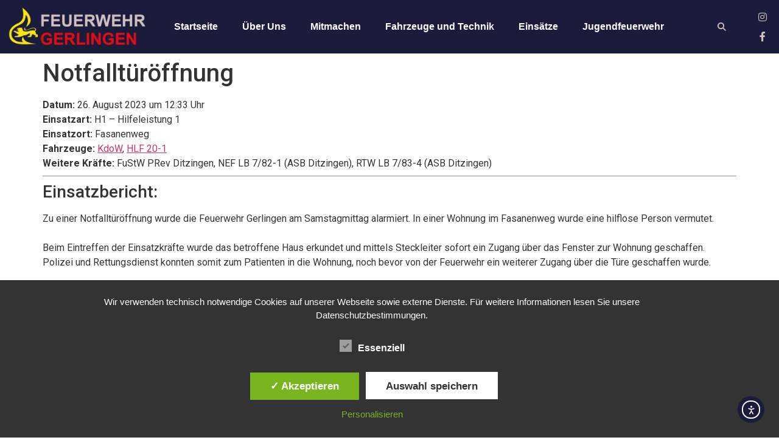

--- FILE ---
content_type: text/html; charset=UTF-8
request_url: https://feuerwehrgerlingen.de/wp-admin/admin-ajax.php
body_size: -7
content:
623610.63e0e00bee5fd5fd733bda55652ab00e

--- FILE ---
content_type: text/css
request_url: https://feuerwehrgerlingen.de/wp-content/uploads/elementor/css/post-125.css?ver=1768876288
body_size: 1860
content:
.elementor-125 .elementor-element.elementor-element-2a8ec83f{margin-top:200px;margin-bottom:50px;padding:0% 5% 0% 5%;}.elementor-125 .elementor-element.elementor-element-68cbb9b2 > .elementor-widget-wrap > .elementor-widget:not(.elementor-widget__width-auto):not(.elementor-widget__width-initial):not(:last-child):not(.elementor-absolute){margin-block-end:: 0px;}.elementor-125 .elementor-element.elementor-element-68cbb9b2 > .elementor-element-populated{padding:0px 0px 0px 0px;}.elementor-125 .elementor-element.elementor-element-21e9ac95{margin-top:0px;margin-bottom:0px;}.elementor-bc-flex-widget .elementor-125 .elementor-element.elementor-element-2699d965.elementor-column .elementor-widget-wrap{align-items:center;}.elementor-125 .elementor-element.elementor-element-2699d965.elementor-column.elementor-element[data-element_type="column"] > .elementor-widget-wrap.elementor-element-populated{align-content:center;align-items:center;}.elementor-125 .elementor-element.elementor-element-2699d965 > .elementor-element-populated{padding:0px 0px 0px 0px;}.elementor-widget-theme-site-title .elementor-heading-title{font-family:var( --e-global-typography-primary-font-family ), Sans-serif;font-weight:var( --e-global-typography-primary-font-weight );color:var( --e-global-color-primary );}.elementor-125 .elementor-element.elementor-element-f7bc84d .elementor-heading-title{color:#1B1B3C;}.elementor-bc-flex-widget .elementor-125 .elementor-element.elementor-element-19c6090a.elementor-column .elementor-widget-wrap{align-items:center;}.elementor-125 .elementor-element.elementor-element-19c6090a.elementor-column.elementor-element[data-element_type="column"] > .elementor-widget-wrap.elementor-element-populated{align-content:center;align-items:center;}.elementor-125 .elementor-element.elementor-element-19c6090a > .elementor-element-populated{padding:0px 0px 0px 0px;}.elementor-widget-nav-menu .elementor-nav-menu .elementor-item{font-family:var( --e-global-typography-primary-font-family ), Sans-serif;font-weight:var( --e-global-typography-primary-font-weight );}.elementor-widget-nav-menu .elementor-nav-menu--main .elementor-item{color:var( --e-global-color-text );fill:var( --e-global-color-text );}.elementor-widget-nav-menu .elementor-nav-menu--main .elementor-item:hover,
					.elementor-widget-nav-menu .elementor-nav-menu--main .elementor-item.elementor-item-active,
					.elementor-widget-nav-menu .elementor-nav-menu--main .elementor-item.highlighted,
					.elementor-widget-nav-menu .elementor-nav-menu--main .elementor-item:focus{color:var( --e-global-color-accent );fill:var( --e-global-color-accent );}.elementor-widget-nav-menu .elementor-nav-menu--main:not(.e--pointer-framed) .elementor-item:before,
					.elementor-widget-nav-menu .elementor-nav-menu--main:not(.e--pointer-framed) .elementor-item:after{background-color:var( --e-global-color-accent );}.elementor-widget-nav-menu .e--pointer-framed .elementor-item:before,
					.elementor-widget-nav-menu .e--pointer-framed .elementor-item:after{border-color:var( --e-global-color-accent );}.elementor-widget-nav-menu{--e-nav-menu-divider-color:var( --e-global-color-text );}.elementor-widget-nav-menu .elementor-nav-menu--dropdown .elementor-item, .elementor-widget-nav-menu .elementor-nav-menu--dropdown  .elementor-sub-item{font-family:var( --e-global-typography-accent-font-family ), Sans-serif;font-weight:var( --e-global-typography-accent-font-weight );}.elementor-125 .elementor-element.elementor-element-19d8748f .elementor-nav-menu .elementor-item{font-family:"Montserrat", Sans-serif;font-size:16px;font-weight:300;}.elementor-125 .elementor-element.elementor-element-19d8748f .elementor-nav-menu--main .elementor-item{color:#1B1B3C;fill:#1B1B3C;padding-left:0px;padding-right:0px;padding-top:0px;padding-bottom:0px;}.elementor-125 .elementor-element.elementor-element-19d8748f .elementor-nav-menu--main .elementor-item:hover,
					.elementor-125 .elementor-element.elementor-element-19d8748f .elementor-nav-menu--main .elementor-item.elementor-item-active,
					.elementor-125 .elementor-element.elementor-element-19d8748f .elementor-nav-menu--main .elementor-item.highlighted,
					.elementor-125 .elementor-element.elementor-element-19d8748f .elementor-nav-menu--main .elementor-item:focus{color:#000000;fill:#000000;}.elementor-125 .elementor-element.elementor-element-19d8748f .elementor-nav-menu--main .elementor-item.elementor-item-active{color:#000000;}.elementor-125 .elementor-element.elementor-element-19d8748f{--e-nav-menu-horizontal-menu-item-margin:calc( 50px / 2 );}.elementor-125 .elementor-element.elementor-element-19d8748f .elementor-nav-menu--main:not(.elementor-nav-menu--layout-horizontal) .elementor-nav-menu > li:not(:last-child){margin-bottom:50px;}.elementor-widget-divider{--divider-color:var( --e-global-color-secondary );}.elementor-widget-divider .elementor-divider__text{color:var( --e-global-color-secondary );font-family:var( --e-global-typography-secondary-font-family ), Sans-serif;font-weight:var( --e-global-typography-secondary-font-weight );}.elementor-widget-divider.elementor-view-stacked .elementor-icon{background-color:var( --e-global-color-secondary );}.elementor-widget-divider.elementor-view-framed .elementor-icon, .elementor-widget-divider.elementor-view-default .elementor-icon{color:var( --e-global-color-secondary );border-color:var( --e-global-color-secondary );}.elementor-widget-divider.elementor-view-framed .elementor-icon, .elementor-widget-divider.elementor-view-default .elementor-icon svg{fill:var( --e-global-color-secondary );}.elementor-125 .elementor-element.elementor-element-eaccb20{--divider-border-style:solid;--divider-color:#1B1B3C;--divider-border-width:1px;}.elementor-125 .elementor-element.elementor-element-eaccb20 .elementor-divider-separator{width:100%;}.elementor-125 .elementor-element.elementor-element-eaccb20 .elementor-divider{padding-block-start:2px;padding-block-end:2px;}.elementor-125 .elementor-element.elementor-element-6042c3a8{margin-top:0px;margin-bottom:0px;}.elementor-bc-flex-widget .elementor-125 .elementor-element.elementor-element-4995e643.elementor-column .elementor-widget-wrap{align-items:center;}.elementor-125 .elementor-element.elementor-element-4995e643.elementor-column.elementor-element[data-element_type="column"] > .elementor-widget-wrap.elementor-element-populated{align-content:center;align-items:center;}.elementor-125 .elementor-element.elementor-element-4995e643 > .elementor-element-populated{padding:0px 0px 0px 0px;}.elementor-widget-icon-list .elementor-icon-list-item:not(:last-child):after{border-color:var( --e-global-color-text );}.elementor-widget-icon-list .elementor-icon-list-icon i{color:var( --e-global-color-primary );}.elementor-widget-icon-list .elementor-icon-list-icon svg{fill:var( --e-global-color-primary );}.elementor-widget-icon-list .elementor-icon-list-item > .elementor-icon-list-text, .elementor-widget-icon-list .elementor-icon-list-item > a{font-family:var( --e-global-typography-text-font-family ), Sans-serif;font-weight:var( --e-global-typography-text-font-weight );}.elementor-widget-icon-list .elementor-icon-list-text{color:var( --e-global-color-secondary );}.elementor-125 .elementor-element.elementor-element-2fabd2b2{width:auto;max-width:auto;--e-icon-list-icon-size:22px;--icon-vertical-offset:0px;}.elementor-125 .elementor-element.elementor-element-2fabd2b2 > .elementor-widget-container{margin:0px 0px 0px 20px;}.elementor-125 .elementor-element.elementor-element-2fabd2b2 .elementor-icon-list-items:not(.elementor-inline-items) .elementor-icon-list-item:not(:last-child){padding-block-end:calc(15px/2);}.elementor-125 .elementor-element.elementor-element-2fabd2b2 .elementor-icon-list-items:not(.elementor-inline-items) .elementor-icon-list-item:not(:first-child){margin-block-start:calc(15px/2);}.elementor-125 .elementor-element.elementor-element-2fabd2b2 .elementor-icon-list-items.elementor-inline-items .elementor-icon-list-item{margin-inline:calc(15px/2);}.elementor-125 .elementor-element.elementor-element-2fabd2b2 .elementor-icon-list-items.elementor-inline-items{margin-inline:calc(-15px/2);}.elementor-125 .elementor-element.elementor-element-2fabd2b2 .elementor-icon-list-items.elementor-inline-items .elementor-icon-list-item:after{inset-inline-end:calc(-15px/2);}.elementor-125 .elementor-element.elementor-element-2fabd2b2 .elementor-icon-list-icon i{color:#3d4459;transition:color 0.3s;}.elementor-125 .elementor-element.elementor-element-2fabd2b2 .elementor-icon-list-icon svg{fill:#3d4459;transition:fill 0.3s;}.elementor-125 .elementor-element.elementor-element-2fabd2b2 .elementor-icon-list-item:hover .elementor-icon-list-icon i{color:#00dafc;}.elementor-125 .elementor-element.elementor-element-2fabd2b2 .elementor-icon-list-item:hover .elementor-icon-list-icon svg{fill:#00dafc;}.elementor-125 .elementor-element.elementor-element-2fabd2b2 .elementor-icon-list-text{transition:color 0.3s;}.elementor-widget-text-editor{font-family:var( --e-global-typography-text-font-family ), Sans-serif;font-weight:var( --e-global-typography-text-font-weight );color:var( --e-global-color-text );}.elementor-widget-text-editor.elementor-drop-cap-view-stacked .elementor-drop-cap{background-color:var( --e-global-color-primary );}.elementor-widget-text-editor.elementor-drop-cap-view-framed .elementor-drop-cap, .elementor-widget-text-editor.elementor-drop-cap-view-default .elementor-drop-cap{color:var( --e-global-color-primary );border-color:var( --e-global-color-primary );}.elementor-125 .elementor-element.elementor-element-11c75693{text-align:end;font-family:"Montserrat", Sans-serif;font-size:14px;font-weight:200;color:#1B1B3C;}.elementor-theme-builder-content-area{height:400px;}.elementor-location-header:before, .elementor-location-footer:before{content:"";display:table;clear:both;}@media(max-width:1024px){.elementor-125 .elementor-element.elementor-element-2a8ec83f{margin-top:100px;margin-bottom:0px;}.elementor-125 .elementor-element.elementor-element-6042c3a8{margin-top:0px;margin-bottom:50px;}}@media(max-width:767px){.elementor-125 .elementor-element.elementor-element-19c6090a > .elementor-element-populated{margin:35px 0px 0px 0px;--e-column-margin-right:0px;--e-column-margin-left:0px;padding:0px 0px 0px 0px;}.elementor-125 .elementor-element.elementor-element-19d8748f .elementor-nav-menu--main .elementor-item{padding-left:0px;padding-right:0px;padding-top:0px;padding-bottom:0px;}.elementor-125 .elementor-element.elementor-element-19d8748f{--e-nav-menu-horizontal-menu-item-margin:calc( 55px / 2 );}.elementor-125 .elementor-element.elementor-element-19d8748f .elementor-nav-menu--main:not(.elementor-nav-menu--layout-horizontal) .elementor-nav-menu > li:not(:last-child){margin-bottom:55px;}.elementor-125 .elementor-element.elementor-element-eaccb20 .elementor-divider{padding-block-start:30px;padding-block-end:30px;}.elementor-125 .elementor-element.elementor-element-4995e643 > .elementor-element-populated{margin:20px 0px 0px 0px;--e-column-margin-right:0px;--e-column-margin-left:0px;padding:0px 0px 0px 0px;}.elementor-125 .elementor-element.elementor-element-2fabd2b2{width:100%;max-width:100%;--e-icon-list-icon-size:25px;}.elementor-125 .elementor-element.elementor-element-2fabd2b2 > .elementor-widget-container{margin:20px 0px 0px 0px;padding:0px 0px 0px 0px;}.elementor-125 .elementor-element.elementor-element-2fabd2b2 .elementor-icon-list-items:not(.elementor-inline-items) .elementor-icon-list-item:not(:last-child){padding-block-end:calc(20px/2);}.elementor-125 .elementor-element.elementor-element-2fabd2b2 .elementor-icon-list-items:not(.elementor-inline-items) .elementor-icon-list-item:not(:first-child){margin-block-start:calc(20px/2);}.elementor-125 .elementor-element.elementor-element-2fabd2b2 .elementor-icon-list-items.elementor-inline-items .elementor-icon-list-item{margin-inline:calc(20px/2);}.elementor-125 .elementor-element.elementor-element-2fabd2b2 .elementor-icon-list-items.elementor-inline-items{margin-inline:calc(-20px/2);}.elementor-125 .elementor-element.elementor-element-2fabd2b2 .elementor-icon-list-items.elementor-inline-items .elementor-icon-list-item:after{inset-inline-end:calc(-20px/2);}.elementor-125 .elementor-element.elementor-element-11c75693{text-align:center;font-size:12px;}}@media(min-width:768px){.elementor-125 .elementor-element.elementor-element-2699d965{width:18.468%;}.elementor-125 .elementor-element.elementor-element-19c6090a{width:81.459%;}}